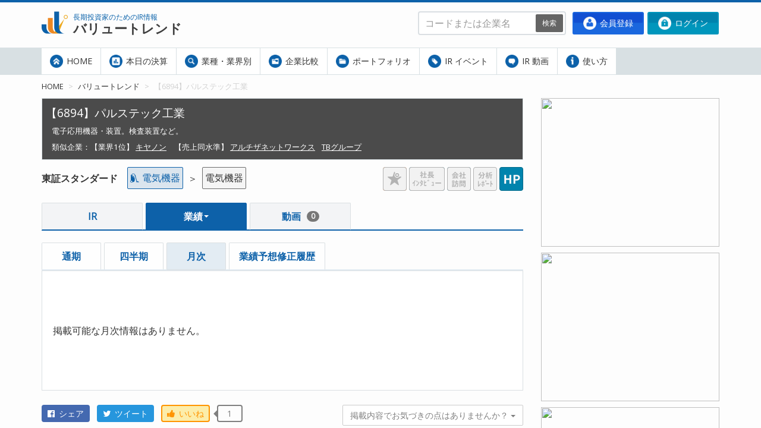

--- FILE ---
content_type: text/html; charset=utf-8
request_url: https://e-actionlearning.jp/companies/6894/performance/month
body_size: 7910
content:
<!DOCTYPE html>
<html lang="ja">
  <head>
      <!-- GTM on Rails before Page View -->
  <script>var dataLayer = dataLayer || [];dataLayer.push({"rails_controller":"members/vt","rails_action":"performance_month"});</script>
  <!-- End GTM on Rails before Page View -->
<!-- Google Tag Manager -->
<script>(function(w,d,s,l,i){w[l]=w[l]||[];w[l].push({'gtm.start':
new Date().getTime(),event:'gtm.js'});var f=d.getElementsByTagName(s)[0],
j=d.createElement(s),dl=l!='dataLayer'?'&l='+l:'';j.async=true;j.src=
'https://www.googletagmanager.com/gtm.js?id='+i+dl;f.parentNode.insertBefore(j,f);
})(window,document,'script','dataLayer','GTM-TVSZZMPF');</script>
<!-- End Google Tag Manager -->


    <meta charset="utf-8">
    <meta name="viewport" content="width=device-width, initial-scale=1">
    <meta name="format-detection" content="telephone=no">

    <link rel="icon" href="/favicon.ico" type="image/vnd.microsoft.icon">
    <link rel="shortcut icon" href="/favicon.ico" type="image/vnd.microsoft.icon">
    <link rel="apple-touch-icon" href="/apple-touch-icon.png">

    <title>【6894】パルステック工業 IR情報、決算情報、社長の話、株価 | バリュートレンド 長期投資家のためのIR情報</title>
<meta name="description" content="【6894】パルステック工業 のIR情報・決算・バリュー・株価を閲覧、長期の株式投資に役立つ情報を提供。">
<meta name="keywords" content="6894,パルステック工業,電気機器,電気機器,業績,企業情報,月次速報,株式">
<link rel="canonical" href="https://e-actionlearning.jp/companies/6894/performance/month">
<meta property="og:type" content="article">
<meta property="og:title" content="【6894】パルステック工業 | バリュートレンド 長期投資家のためのIR情報">
<meta property="og:description" content="【6894】パルステック工業 のIR情報・決算・バリュー・株価を閲覧、長期の株式投資に役立つ情報を提供。">
<meta property="og:url" content="https://e-actionlearning.jp/companies/6894/performance/month">
<meta property="og:image" content="https://e-actionlearning.jp/vt_images/ptl_6894_20260101.gif">
<meta property="og:site_name" content="バリュートレンド 長期投資家のためのIR情報">
<meta name="twitter:card" content="summary_large_image">

    <!-- Bootstrap for IE 8-->
    <!--[if lt IE 9]>
    <script src="//cdnjs.cloudflare.com/ajax/libs/html5shiv/3.7.3/html5shiv.min.js"></script>
    <script src="//cdnjs.cloudflare.com/ajax/libs/respond.js/1.4.2/respond.min.js"></script>
    <![endif]-->

    <!-- toaster -->
    <link rel="stylesheet" media="all" href="//cdnjs.cloudflare.com/ajax/libs/toastr.js/2.1.3/toastr.min.css" />

    <meta name="csrf-param" content="authenticity_token" />
<meta name="csrf-token" content="UHmjXVUQYKxmMwbdMMcuFBhqvVkTglNd0n7kiHrGvC5RpWMz59q2epEnAj2KnqLoVqX2j82bmgTIbVl9sLYmyA==" />
    <meta name="action-cable-url" content="/cable" />

    <link rel="stylesheet" media="all" href="//cdnjs.cloudflare.com/ajax/libs/font-awesome/4.7.0/css/font-awesome.min.css" />

    <link rel="stylesheet" media="all" href="/assets/application-48cf8b355b82e980ac8e80892ac503695168b9a1cd2fb146fc5fec0b9a682f78.css" />
    <link rel="stylesheet" media="all" href="/assets/members/application-21c440255f54335eb5b00d4f413d0cbd620212b6f64a51b9782fb8a81e9260c1.css" />
    <script src="/assets/application-d2013fe26725b2951d2d296a6f368ecdcb29f4ca33d926054998ccc978cd969b.js"></script>
    <script src="/assets/members/application-7df806dbf0aac1af477e2d900a9b043b97f01a863217eeee0ecacb9ab8ed0625.js"></script>

    <script src="//cdnjs.cloudflare.com/ajax/libs/toastr.js/2.1.3/toastr.min.js"></script>


    <!-- drawer (depend to iScroll) -->
    <link rel="stylesheet" media="all" href="//cdnjs.cloudflare.com/ajax/libs/drawer/3.2.2/css/drawer.min.css" />
    <script src="//cdnjs.cloudflare.com/ajax/libs/iScroll/5.2.0/iscroll.min.js"></script>
    <script src="//cdnjs.cloudflare.com/ajax/libs/drawer/3.2.2/js/drawer.min.js"></script>

    <!-- lazysizes -->
    <script src="//cdnjs.cloudflare.com/ajax/libs/lazysizes/4.1.1/lazysizes.min.js"></script>

    <!-- moment.js -->
    <script src="//cdnjs.cloudflare.com/ajax/libs/moment.js/2.11.2/moment.min.js"></script>
    <script src="//cdnjs.cloudflare.com/ajax/libs/moment.js/2.11.2/locale/ja.js"></script>


    

    <style type="text/css">
      
    </style>
  </head>

  <body class="vt pc drawer drawer--right ">
    <!-- Google Tag Manager (noscript) -->
<noscript><iframe src="https://www.googletagmanager.com/ns.html?id=GTM-TVSZZMPF"
height="0" width="0" style="display:none;visibility:hidden"></iframe></noscript>
<!-- End Google Tag Manager (noscript) -->
  <!-- GTM on Rails -->
  <script>var dataLayer = dataLayer || [];</script>
  <!-- End GTM on Rails -->

    <section role="fixed-top"></section>
    <section role="scroll-body" id="scroll-body">
      <div id="notifications">
</div>

      <header>
  <hr class="lined bg-blue" />
  <div class="container">
    <div class="row">
      <div class="col-xs-12">

        <a href="/" title="バリュートレンド">
          <img alt="長期投資家のためのIR情報「バリュートレンド」" class="logo" height="44" src="/assets/vt_logo-d282d373b78bd67319e65ede1380c3c8d33f7e23de6b62f73e26afa4845b5de6.png" />
        </a>

        <section class="head-site-title">
          <small>長期投資家のためのIR情報<br /></small>
          <strong>バリュートレンド</strong>
        </section>

        <section class="head-buttons" id="head_button_area">

            <a class="btn btn-sign_up" href="/sign_up">
              <img class="icon-sm" src="/assets/ico_sign_up-65be0000fe31a0802ee5389f83774434880c2c0d3d9a7a10a9dd5b2be9faaa4c.png" /> 会員登録
</a>
              <a class="btn btn-login" href="/members/user_auths/sign_in">
                <img class="icon-sm" src="/assets/ico_login-8120a6c352b44f2df685a61d394946ee1e9a2ea1e8100280c9794e660fc4785f.png" /> ログイン
</a>        </section>
        <script type="text/javascript">
  $(function(){
    new Vue({"el":"#head_button_area"});
  });
</script>


        <section class="head-search-form">
          <!-- 検索フォーム -->
<form class="button-contained" action="/companies" accept-charset="UTF-8" method="get"><input name="utf8" type="hidden" value="&#x2713;" autocomplete="off" />
    <input type="text" name="sc_q[search_str]" class="search_company_input form-control" placeholder="コードまたは企業名">
    <div>
      <button class="btn btn-secondary btn-sm" type="submit">検索</button>
    </div>
</form>

        </section>
      </div>
    </div>
  </div>
</header>

      <section role="grand-menu-container">
        <div id="grand-menu">
  <div class="container">
    <nav id="grand-menu-navbar" class="navbar floating-fixed-top">
      <div class="">
        <div class="navbar-header collapsed">
          <button type="button" class="btn btn-primary navbar-toggle drawer-toggle" data-target="#navbar-collapse-1" aria-expanded="false">
            <span class="icon-bar"></span>
            <span class="icon-bar"></span>
            <span class="icon-bar"></span>
          </button>
        </div>

        <div class="">

          <!-- 検索フォーム -->
          <div class="hidden-nav-form nav-search-form">
            <!-- 検索フォーム -->
<form class="navbar-form navbar-right" action="/companies" accept-charset="UTF-8" method="get"><input name="utf8" type="hidden" value="&#x2713;" autocomplete="off" />
    <input type="text" name="sc_q[search_str]" class="search_company_input form-control" placeholder="コードまたは企業名">
    <div>
      <button class="btn btn-secondary btn-sm" type="submit">検索</button>
    </div>
</form>

          </div>

          <ul class="nav navbar-nav navbar-collapse collapse" id="navbar-collapse-1">
            <li class="smart-menu-item ">
  <a href="/"><img class="icon-sm" src="/assets/ico_home-8768c9fdfde8ec14e2b0b805f3e1bc861b87636e3aadf2e9ee297cb21c30c54e.png" /> HOME</a>
</li>

<li class="smart-menu-item ">
  <a href="/settlements/calendars"><img class="icon-sm" src="/assets/ico_comparison-2c2882c73ed65bad9a83d51f89c93db8757a8acc0d35d9570e9a6e21ac95cee0.png" /> 本日の決算</a>
</li>

<li class="smart-menu-item ">
  <a href="/industries/"><img class="icon-sm" src="/assets/ico_search-af3b22544e32347d57b6fb8572decc28f65df1638e1c07abf44ae053e440e16a.png" /> 業種・業界別</a>
</li>

<li class="smart-menu-item ">
  <a href="/comparison/"><img class="icon-sm" src="/assets/ico_folder-6812f421913724f0228f28fd20b86e6f30477e229e06291dd8657d38461b8a5d.png" /> 企業比較</a>
</li>

<li class="smart-menu-item ">
  <a href="/pf/"><img class="icon-sm" src="/assets/ico_portfolio-bd6425b31496227e49d534b2f91fda85ebba2557e299d188948ef66739c81996.png" /> ポートフォリオ</a>
</li>

<li class="smart-menu-item ">
  <a href="/ir/"><img class="icon-sm" src="/assets/ico_tag-3dfb75adf8f2503afdd6adcd93acd40b883b7f42274adf5bd2463388c3673080.png" /> IR イベント</a>
</li>

<li class="smart-menu-item ">
  <a href="/videos/"><img class="icon-sm" src="/assets/ico_balloon-94d12dd59c458ce49cb261af90fcf580ecf664420db460ce21b9bd7ed3af4554.png" /> IR 動画</a>
</li>

<!-- li class="smart-menu-item ">
  <a href="/visit/"><img class="icon-sm" src="/assets/ico_human-e100056f5016c1bbd5d01a2fe3a164047bc3b8d777a110debd6e5ae54469c6f0.png" /> IR 訪問</a>
</li -->

<li class="smart-menu-item">
  <a href="/files/使い方.pdf" target="_blank"><img class="icon-sm" src="/assets/ico_info-28b10c62cb139e77b6a190780a41199ad35a7fa50f7e2d3b2a60af7ff78fb38e.png" /> 使い方</a>
</li>



            <li class="smart-menu-item dropdown">
              <a href="#" class="dropdown-toggle" data-toggle="dropdown" role="button" area-haspopup="true" area-expanded="false"><i class="fa fa-bars" aria-hidden="true"></i></a>
              <ul class="dropdown-menu pull-right" role="menu">
                <li class="smart-menu-item ">
  <a href="/"><img class="icon-sm" src="/assets/ico_home-8768c9fdfde8ec14e2b0b805f3e1bc861b87636e3aadf2e9ee297cb21c30c54e.png" /> HOME</a>
</li>

<li class="smart-menu-item ">
  <a href="/settlements/calendars"><img class="icon-sm" src="/assets/ico_comparison-2c2882c73ed65bad9a83d51f89c93db8757a8acc0d35d9570e9a6e21ac95cee0.png" /> 本日の決算</a>
</li>

<li class="smart-menu-item ">
  <a href="/industries/"><img class="icon-sm" src="/assets/ico_search-af3b22544e32347d57b6fb8572decc28f65df1638e1c07abf44ae053e440e16a.png" /> 業種・業界別</a>
</li>

<li class="smart-menu-item ">
  <a href="/comparison/"><img class="icon-sm" src="/assets/ico_folder-6812f421913724f0228f28fd20b86e6f30477e229e06291dd8657d38461b8a5d.png" /> 企業比較</a>
</li>

<li class="smart-menu-item ">
  <a href="/pf/"><img class="icon-sm" src="/assets/ico_portfolio-bd6425b31496227e49d534b2f91fda85ebba2557e299d188948ef66739c81996.png" /> ポートフォリオ</a>
</li>

<li class="smart-menu-item ">
  <a href="/ir/"><img class="icon-sm" src="/assets/ico_tag-3dfb75adf8f2503afdd6adcd93acd40b883b7f42274adf5bd2463388c3673080.png" /> IR イベント</a>
</li>

<li class="smart-menu-item ">
  <a href="/videos/"><img class="icon-sm" src="/assets/ico_balloon-94d12dd59c458ce49cb261af90fcf580ecf664420db460ce21b9bd7ed3af4554.png" /> IR 動画</a>
</li>

<!-- li class="smart-menu-item ">
  <a href="/visit/"><img class="icon-sm" src="/assets/ico_human-e100056f5016c1bbd5d01a2fe3a164047bc3b8d777a110debd6e5ae54469c6f0.png" /> IR 訪問</a>
</li -->

<li class="smart-menu-item">
  <a href="/files/使い方.pdf" target="_blank"><img class="icon-sm" src="/assets/ico_info-28b10c62cb139e77b6a190780a41199ad35a7fa50f7e2d3b2a60af7ff78fb38e.png" /> 使い方</a>
</li>


              </ul>
            </li>
          </ul>
        </div>
      </div>
    </nav>
  </div>

</div>

      </section>
      <main id="content-body" class="container">
        <div id="pankuzu" class="clearfix">
  <ol class="breadcrumb">
    <li><a href="/">HOME</a></li> <li><a href="/companies">バリュートレンド</a></li> <li>【6894】パルステック工業</li>
  </ol>
</div>

        <aside class="ad-container">
      <div style="margin-bottom:10px;">
        <a title="https://www.youtube.com/playlist?list=PLMUEG3fD2zOfzaK8jFCp-s98moJPHPoPG" target="_blank" href="/ad/68/click?tracing_id=63ee326c8fdf5e25a0f36700dbc10bc6"><img height="250" src="/ad/68?tracing_id=63ee326c8fdf5e25a0f36700dbc10bc6" /></a>
      </div>
      <div style="margin-bottom:10px;">
        <a title="https://e-actionlearning.jp/guide/502" target="_blank" href="/ad/69/click?tracing_id=63ee326c8fdf5e25a0f36700dbc10bc6"><img height="250" src="/ad/69?tracing_id=63ee326c8fdf5e25a0f36700dbc10bc6" /></a>
      </div>
      <div style="margin-bottom:10px;">
        <a title="https://e-actionlearning.jp/guide/510" target="_blank" href="/ad/70/click?tracing_id=63ee326c8fdf5e25a0f36700dbc10bc6"><img height="250" src="/ad/70?tracing_id=63ee326c8fdf5e25a0f36700dbc10bc6" /></a>
      </div>
      <div style="margin-bottom:10px;">
        <a title="https://amzn.to/370spjO" target="_blank" href="/ad/75/click?tracing_id=63ee326c8fdf5e25a0f36700dbc10bc6"><img height="250" src="/ad/75?tracing_id=63ee326c8fdf5e25a0f36700dbc10bc6" /></a>
      </div>
      <div style="margin-bottom:10px;">
        <a title="https://amzn.asia/d/7IrguQb" target="_blank" href="/ad/76/click?tracing_id=63ee326c8fdf5e25a0f36700dbc10bc6"><img height="250" src="/ad/76?tracing_id=63ee326c8fdf5e25a0f36700dbc10bc6" /></a>
      </div>

  <hr class="lined1 bg-gray" />

  <section role="fixed-ad">
    <a href="https://e-actionlearning.com/">
      <img src="/assets/fixed-ad-1-b4bdbbc83ed5b34ace7d18450c31c176e3b426ada464944f7d7696aed515f11e.png" />
    </a>
  </section>

  <section role="fixed-ad">
    <a href="https://www.youtube.com/user/actionlearning3">
      <img src="/assets/fixed-ad-3-1af6b2f95e4a30282db2cf945169bf671d4224412a5fc45068e1ad860f09a990.png" />
    </a>
  </section>

  <hr>
  <section class="tweet-feed">
  <a class="twitter-timeline" data-lang="ja" data-height="500" data-theme="light"
       href="https://twitter.com/hineken_al?ref_src=twsrc%5Etfw">Tweets by hineken_al</a>
  <script async src="https://platform.twitter.com/widgets.js" charset="utf-8"></script>
</section>


</aside>

        <article id="pt">
          <section role="stock-detail">
  
      <h1 class="stock-name xs-side-no-margin">【6894】パルステック工業
          <br/>
          <div class="company-description">電子応用機器・装置。検査装置など。</div>
        <div class="similar-companies">
          <span>類似企業：</span>
          <div>
              <div class="top-sales-company">
                <span>【業界1位】</span>
                <a href="/companies/7751/performance">キヤノン</a>
              </div>
              <div class="similar-sales-company">
                <span>【売上同水準】</span>
                  <a href="/companies/6778/performance">アルチザネットワークス</a>
                  <a href="/companies/6775/performance">TBグループ</a>
              </div>
          </div>
        </div>
    </h1>
    <div class="xs-side-no-margin">
    </div>

<div class="clearfix">
    <div class="stock_indicators pull-right">

        <img height="40" src="/assets/ico_star_off-48c140868afc5c65d58528375fbeefbc8e49c240216216bb8eec1a5ffabbf2ac.png" />

          <img height="40" src="/assets/ico_interview_off-6177a68132289f3f79fb87d622ef2c16a0ee67445917df4961d06156c8e098d8.png" />

          <img height="40" src="/assets/ico_visit_off-a609edd0833361894ae2658fe23cfbe7f6634db2159067954791384279999518.png" />

          <img height="40" src="/assets/ico_report_off-3c910d0d1377af90a2b318652c8a72ceffdd9b35c40357b47d7e0c8ac386f28f.png" />

          <a title="企業のホームページ" target="_blank" href="http://www.pulstec.co.jp/"><img height="40" src="/assets/ico_hp_on-cdb503dff19cae4d2412ec6416892d3560e1279e7a48a6b0ba3ea00d7a8b1011.png" /></a>
      <br/>
    </div>

    <div class="market-info">
      <span class="market">東証スタンダード</span>
      <a href="/industries/16#pt" title="この業種の詳細ページへ" class="industrylink_btn">
<div class="icon_container">
  <img src="/assets/industries/16-a6bdd542a1016ab5c338150e31a147d3fe050ee2f4570d099823ef401e3a9453.png" />
  <span>
    <span class="hidden-xs">電気機器</span>
    <span class="visible-xs">電気</span>
  </span>
</div>
</a>

      ＞
      <a href="/industries/1605#pt" title="この業界の詳細ページへ" class="tradelink_btn">
  <div class="icon_container">
    <span>
      <span class="hidden-xs">電気機器</span>
      <span class="visible-xs">電気</span>
    </span>
  </div>
</a>


    </div>
</div>



  <ul class="nav nav-tabs tabs-blue xs-side-no-margin">
      <li class="">
        <a href="/companies/6894/ir">IR</a>
      </li>
      <li role="presentation" class="dropdown active">
        <a class="dropdown-toggle" data-toggle="dropdown" href="/companies/6894/performance" role="button" aria-haspopup="true" aria-expanded="false">
          業績<span class="caret"></span>
        </a>
        <ul class="dropdown-menu">
            <li class="">
              <a href="/companies/6894/performance">通期</a>
            </li>
            <li class="">
              <a href="/companies/6894/performance/comparison">四半期</a>
            </li>
            <li class="active">
              <a href="/companies/6894/performance/month">月次</a>
            </li>
            <li class="">
              <a href="/companies/6894/performance/forecast_history">業績予想修正履歴</a>
            </li>
        </ul>
      </li>
      <li class="">
        <a href="/companies/6894/movies">動画<span class="badge">0</span></a>
      </li>
</ul>

<script type="text/javascript">
  $(function() {
    $('ul.nav-tabs li.dropdown').hover(
      function() {
        $(this).addClass('open')
        $(this).find('a.dropdown-toggle').attr('aria-expanded', 'true')
      },
      function() {
        $(this).removeClass('open')
        $(this).find('a.dropdown-toggle').attr('aria-expanded', 'false')
      }
    )
  })
</script>


    <section role="performance" class="xs-side-no-margin">

  <ul class="nav nav-tabs tabs-lightblue">
      <li class="">
        <a href="/companies/6894/performance">通期</a>
      </li>
      <li class="">
        <a href="/companies/6894/performance/comparison">四半期</a>
      </li>
      <li class="active">
        <a href="/companies/6894/performance/month">月次</a>
      </li>
      <li class="">
        <a href="/companies/6894/performance/forecast_history">業績予想修正履歴</a>
      </li>
  </ul>

  <div class="tab-content">
    
  <div style="padding: 80px 10px">
    掲載可能な月次情報はありません。
  </div>

  </div>

  <div class="sns-btn-area">
    <a title="Facebookでシェア" class="open-in-new-window btn shape-sns-btn btn-facebook" href="https://www.facebook.com/sharer/sharer.php?u=https://e-actionlearning.jp/companies/6894/performance/month"><i class="fa fa-facebook-official"></i> シェア</a>
    <a title="Twitterでつぶやく" class="open-in-new-window btn shape-sns-btn btn-twitter" href="https://twitter.com/intent/tweet?url=https://e-actionlearning.jp/companies/6894/performance/month"><i class="fa fa-twitter"></i> ツイート</a>
    <its-nice-button object-name="vt" object-key="6894" login-needed="true"
                 count.number="1" already-clicked=""></its-nice-button>

    <div class="inquiry-container">
  <div class="dropdown">
    <button class="btn btn-default dropdown-toggle" type="button" data-toggle="dropdown">
      掲載内容でお気づきの点はありませんか？
      <span class="caret"></span>
    </button>
    <ul class="dropdown-menu pull-right disable-pull-right-xs" role="menu">
      <li role="presentation">
        <a target="_blank" href="/inquiry?title=%E3%83%91%E3%83%AB%E3%82%B9%E3%83%86%E3%83%83%E3%82%AF%E5%B7%A5%E6%A5%AD%EF%BC%886894%EF%BC%89%E3%81%AE%E8%AA%A4%E3%82%8A%E5%A0%B1%E5%91%8A&amp;type=1">誤りを報告する</a>
      </li>
      <li role="presentation">
        <a target="_blank" href="/inquiry?title=VT%E3%81%AE%E6%94%B9%E5%96%84%E6%8F%90%E6%A1%88&amp;type=1">改善を提案する</a>
      </li>
      <li role="presentation">
        <a target="_blank" href="/inquiry?type=1">その他</a>
      </li>
    </ul>
  </div>
</div>

  </div>

</section>

<script type="text/javascript">
  $(function(){
    new Vue({"el":".sns-btn-area"});
  });
</script>



</section>

        </article>
      </main>
      <footer>
  <div class="container">
  <div class="row">
    <div class="col-xs-12">
      <div class="note-container">
        <note>
  【ご注意】『バリュートレンド』に掲載されている情報は、
  投資判断の参考として投資一般に関する情報提供を目的とするものであり、
  投資の勧誘を目的とするものではありません。
  これらの情報には将来的な業績や出来事に関する予想が含まれていることがありますが、
  それらの記述はあくまで予想であり、その内容の正確性、信頼性等を保証するものではありません。
  これらの情報に基づいて被ったいかなる損害についても、当社及び情報提供者は一切の責任を負いません。
  投資に関するすべての決定は、利用者ご自身の判断でなさるようにお願いいたします。
  また、『バリュートレンド』において公開されている情報につきましては、営業に利用することはもちろん、
  第三者へ提供する目的で情報を転用、複製、販売、加工、再利用及び再配信することを固く禁じます。
</note>

      </div>
    </div>
  </div>
  <div class="row">
    <nav class="col-xs-12">
      <strong>運営会社</strong>
      <a class="with-link-icon" target="_blank" href="https://actionlearning.co.jp/">㈱アクションラーニング</a>
      <span class="delimiter"></span>
      <a href="/info/terms">会員規約</a>
      <a href="/info/privacy_policy">プライバシーポリシー</a>
      <a href="/info/tokushou">特定商取引表示</a>
      <a href="/info/ad_placement">広告掲載</a>
      <a href="/interview">社長インタビュー</a>
      <a href="/visit">IR 訪問</a>
      <a href="/guide">IRの読み方ガイド</a>
      <address class="pull-right">
        &copy; 2026 Actionlearning Co. Ltd.
      </address>
    </nav>
  </div>
  </div>
</footer>

<div class="to_top">
  <a href="javascript:void(0);"><img width="60" height="60" alt="ページトップへ戻る" src="/assets/to_top-969ef52147a85b5c7b0e6b9b29c2beae43b9f04b5c9b681d9764edfe2fafaf6b.png" /></a>
</div>

    </section>
          <nav class="drawer-nav" role="navigation">
        <ul class="drawer-menu">
          <li class="smart-menu-item ">
  <a href="/"><img class="icon-sm" src="/assets/ico_home-8768c9fdfde8ec14e2b0b805f3e1bc861b87636e3aadf2e9ee297cb21c30c54e.png" /> HOME</a>
</li>

<li class="smart-menu-item ">
  <a href="/settlements/calendars"><img class="icon-sm" src="/assets/ico_comparison-2c2882c73ed65bad9a83d51f89c93db8757a8acc0d35d9570e9a6e21ac95cee0.png" /> 本日の決算</a>
</li>

<li class="smart-menu-item ">
  <a href="/industries/"><img class="icon-sm" src="/assets/ico_search-af3b22544e32347d57b6fb8572decc28f65df1638e1c07abf44ae053e440e16a.png" /> 業種・業界別</a>
</li>

<li class="smart-menu-item ">
  <a href="/comparison/"><img class="icon-sm" src="/assets/ico_folder-6812f421913724f0228f28fd20b86e6f30477e229e06291dd8657d38461b8a5d.png" /> 企業比較</a>
</li>

<li class="smart-menu-item ">
  <a href="/pf/"><img class="icon-sm" src="/assets/ico_portfolio-bd6425b31496227e49d534b2f91fda85ebba2557e299d188948ef66739c81996.png" /> ポートフォリオ</a>
</li>

<li class="smart-menu-item ">
  <a href="/ir/"><img class="icon-sm" src="/assets/ico_tag-3dfb75adf8f2503afdd6adcd93acd40b883b7f42274adf5bd2463388c3673080.png" /> IR イベント</a>
</li>

<li class="smart-menu-item ">
  <a href="/videos/"><img class="icon-sm" src="/assets/ico_balloon-94d12dd59c458ce49cb261af90fcf580ecf664420db460ce21b9bd7ed3af4554.png" /> IR 動画</a>
</li>

<!-- li class="smart-menu-item ">
  <a href="/visit/"><img class="icon-sm" src="/assets/ico_human-e100056f5016c1bbd5d01a2fe3a164047bc3b8d777a110debd6e5ae54469c6f0.png" /> IR 訪問</a>
</li -->

<li class="smart-menu-item">
  <a href="/files/使い方.pdf" target="_blank"><img class="icon-sm" src="/assets/ico_info-28b10c62cb139e77b6a190780a41199ad35a7fa50f7e2d3b2a60af7ff78fb38e.png" /> 使い方</a>
</li>


        </ul>
      </nav>

  </body>
</html>
